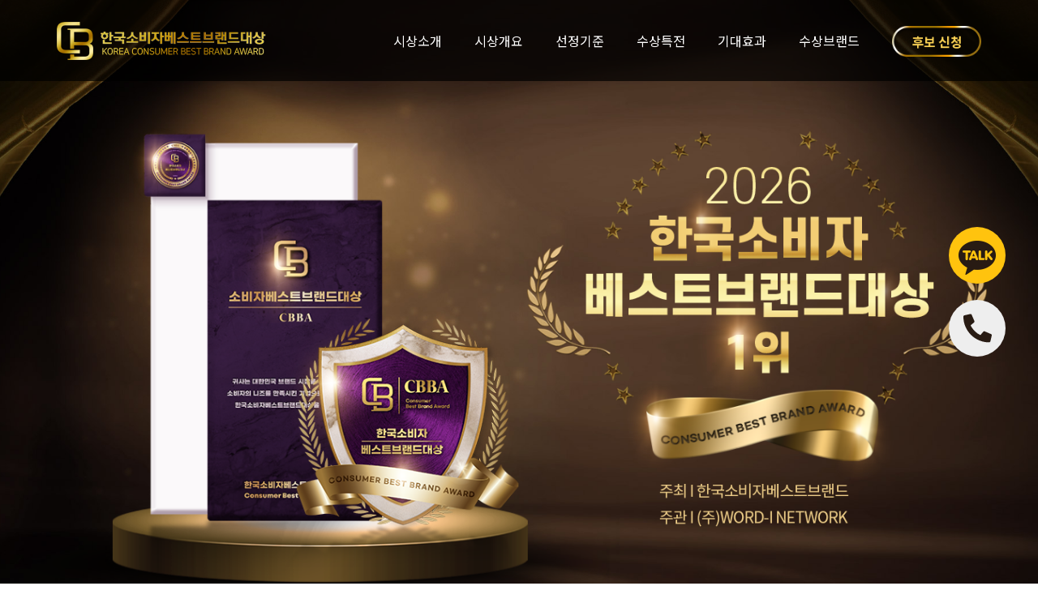

--- FILE ---
content_type: text/html; charset=UTF-8
request_url: https://koreacbba.com/
body_size: 4044
content:
<!doctype html>
<html lang="ko">

<head>
  <meta charset="utf-8">
  <meta http-equiv="imagetoolbar" content="no">
  <meta http-equiv="X-UA-Compatible" content="IE=Edge">
  <link rel="shortcut icon" href="https://distracted-brown-d67bce.netlify.app/favicon.ico" />
  <meta name="viewport" content="width=device-width, initial-scale=1, maximum-scale=1">
  <meta name="title" content="한국소비자베스트브랜드대상" />
  <title>한국소비자베스트브랜드대상</title>
  <meta name="publisher" content="한국소비자베스트브랜드대상" />
  <meta name="author" content="한국소비자베스트브랜드대상" />
  <meta name="robots" content="index,follow" />
  <meta name="description" content="사회에 긍정적인 영향과 세항을 변화시키는 가치를 기반으로 한 우수한 브랜드의 발전을 위해 오늘도 소비자베스트브랜드대상은 나아가고 있습니다." />
  <meta name="twitter:card" content="summary_large_image" />
  <meta property="og:title" content="한국소비자베스트브랜드대상" />
  <meta property="og:site_name" content="한국소비자베스트브랜드대상" />
  <meta property="og:author" content="한국소비자베스트브랜드대상" />
  <meta property="og:type" content="" />
  <meta property="og:image" content="https://distracted-brown-d67bce.netlify.app/css/img/logo.jpg" />
  <meta property="og:description" content="사회에 긍정적인 영향과 세항을 변화시키는 가치를 기반으로 한 우수한 브랜드의 발전을 위해 오늘도 소비자베스트브랜드대상은 나아가고 있습니다." />
  <meta property="og:url" content="https://distracted-brown-d67bce.netlify.app/" />
  <meta name = "format-detection" content = "telephone=no">
  <link rel="stylesheet" href="css/default.css?ver=180820">
  <link rel="stylesheet" href="css/bootstrap.min.css?ver=180820">
  <link rel="stylesheet" href="css/colorset.css?ver=180820">
  <link rel="stylesheet" href="css/widget.css?ver=180820">
  <link rel="stylesheet" href="css/basic.css?ver=180820">
  <link rel="stylesheet" href="css/font-awesome.min.css">
  <!--[if lte IE 8]>
<script src="js/html5.js"></script>
<![endif]-->
  <script src="js/jquery-1.11.3.min.js"></script>
  <script src="js/jquery-migrate-1.2.1.min.js"></script>
  <script src="js/common.js?ver=180820"></script>
  <script src="js/jquery.mobile.swipe.min.js?ver=180820"></script>
  <script src="js/script.js"></script>
</head>

<body class="responsive is-pc">
  <link rel="stylesheet" href="css/style.css">
  <link rel="stylesheet" href="css/fullpage.css">
  <link rel="stylesheet" href="css/modal.css">
  
  <!--모달창-->
  <!--<div class="dim-layer dim-layer-on js-modal">
	<div class="modal-group modal-group-popup">
		<div id="layer" class="modal-layer">
			<div class="modal-group">
				<img src="css/img/modal1.jpg" alt=" ">
				<button type="button" class="btn-close js-modal-master-close">닫기</button>
			</div>
		</div>
	</div>
</div>-->

  <div class="header_wrap">
    <div class="container">
      <div class="row">
        <div class="col-md-12">
          <header id="header">
            <h1 class="logo">
              <a href="#mainSection"><img src="css/img/logo.png"></a>
            </h1>
            <div class="open_btn visible-sm visible-xs"><i class="fa fa-bars" aria-hidden="true"></i></div>
            <div class="menu_box">
              <nav id="h_menu">
                <div class="close_btn visible-sm visible-xs"><i class="fa fa-times" aria-hidden="true"></i></div>
                <ul class="outer">
                  <li>
                    <a href="#section1">시상소개</a>
                  </li>
                  <li>
                    <a href="#section2">시상개요</a>
                  </li>
                  <li>
                    <a href="#section3">선정기준</a>
                  </li>
                  <li>
                    <a href="#section4">수상특전</a>
                  </li>
                  <li>
                    <a href="#section5">기대효과</a>
                  </li>
                  <li>
                    <a href="#section6">수상브랜드</a>
                  </li>
                  <li>
                    <a href="#section7"><img src="css/img/h_btn1.png" class="section7-btn"></a>
                  </li>
                </ul>
              </nav>
            </div>
          </header>
        </div>
      </div>
    </div>
  </div>

  <div id="fullpage" class="fullpage">
    <div id="mainBox" class="section" data-anchor="mainSection">
      <div class="container">
        <div class="row">
          <div class="col-md-12">
            <article class="itemBox">
              <figure class="img1"><img src="css/img/mainImg1.png"></figure>
              <figure class="img2"><img src="css/img/mainImg2.png"></figure>
            </article>
          </div>
        </div>
      </div>
    </div>

    <div id="s1" class="section" data-anchor="section1">
      <div class="container">
        <div class="row">
          <div class="col-md-12">
            <figure class="subTitle"><img src="css/img/sectionv2_sub_title_01.png">
            </figure>
            <article class="itemBox">
              <figure class="text"><img src="css/img/section1_text.png"></figure>
              <figure class="trophy"><img src="css/img/section1_trophy.png">
              </figure>
            </article>
          </div>
        </div>
      </div>
    </div>

    <div id="s2" class="section" data-anchor="section2">
      <div class="container">
        <div class="row">
          <div class="col-md-12">
            <figure class="subTitle"><img src="css/img/sectionv2_sub_title_02.png">
            </figure>
            <article class="itemBox">
              <figure class="trophy"><img src="css/img/section2_trophy.png">
              </figure>
              <figure class="text"><img src="css/img/section2_text.png"></figure>
            </article>
          </div>
        </div>
      </div>
    </div>

    <div id="s3" class="section" data-anchor="section3">
      <div class="container">
        <div class="row">
          <div class="bg-img">
            <img src="css/img/section3Bg_2.png">
          </div>
          <div class="col-md-12">
            <figure class="subTitle"><img src="css/img/sectionv2_sub_title_03.png">
            </figure>
            <article class="itemBox">
              <figure class="imgV1"><img src="css/img/section3_imgV1.png"></figure>
              <figure class="imgV1M">
                <img src="css/img/section3_imgV1_1.png">
                <img src="css/img/section3_imgV1_2.png">
                <img src="css/img/section3_imgV1_3.png">
                <img src="css/img/section3_imgV1_4.png">
              </figure>
            </article>
          </div>
        </div>
      </div>
    </div>

    <div id="s4" class="section" data-anchor="section4">
      <div class="container">
        <div class="row">
          <div class="bg-img">
            <img src="css/img/section3Bg_2.png">
          </div>
          <div class="col-md-12">
            <figure class="subTitle"><img src="css/img/sectionv2_sub_title_04.png">
            </figure>
            <article class="itemBox">
              <ul class="textBox">
                <li>
                  <img src="css/img/section4_imgv21_1.png" style="width: 75%;">
                  <img class="section4_imgv21" src="css/img/section4_imgv21.png" style="padding-right: 5%;">
                  <div class="section4_imgv21_m">
                    <img src="css/img/section4_imgv21_n.png">
                    <img src="css/img/section4_imgv21_t.png">
                  </div>
                </li>
                <li>
                  <img src="css/img/section4_imgv22_1.png" style="width: 89%;">
                  <img class="section4_imgv22" src="css/img/section4_imgv22.png">
                  <div class="section4_imgv22_m">
                    <img src="css/img/section4_imgv22_n.png">
                    <img src="css/img/section4_imgv22_t.png">
                  </div>
                </li>
                <li>
                  <div class="imgGroup1">
                    <img src="css/img/section4_imgv23_1.png" style="margin-right: -6%; z-index: 4;">
                    <img src="css/img/section4_imgv23_2.png" style="margin-top: 8%; margin-right: -6%; z-index: 3;">
                    <img src="css/img/section4_imgv23_3.png" style="z-index: 2;">
                    <img src="css/img/section4_imgv23_4.png" style="margin-top: 8%; margin-left: -6%; z-index: 1;">
                    <img src="css/img/section4_imgv23_5.png" style="margin-left: -5%;">
                  </div>
                  <img class="section4_imgv23" src="css/img/section4_imgv23.png" style="padding-right: 8%;">
                  <div class="section4_imgv23_m">
                    <img src="css/img/section4_imgv23_n.png">
                    <img src="css/img/section4_imgv23_t.png">
                  </div>
                </li>
                <li>
                  <div class="imgGroup2">
                    <img src="css/img/section4_imgv24_1.jpg" style="z-index: 2;">
                    <img src="css/img/section4_imgv24_2.jpg" style="margin: 0 -15%; margin-bottom: 2%; z-index: 1;">
                    <img src="css/img/section4_imgv24_3.jpg" style="margin-bottom: 4%;">
                  </div>
                  <img class="section4_imgv24" src="css/img/section4_imgv24.png" style="padding-right: 14%;">
                  <div class="section4_imgv24_m">
                    <img src="css/img/section4_imgv24_1.png">
                    <img src="css/img/section4_imgv24_2.png">
                  </div>
                </li>
              </ul>
            </article>
          </div>
        </div>
      </div>
    </div>

    <div id="s5" class="section" data-anchor="section5">
      <div class="container">
        <div class="row">
          <div class="bg-img">
            <img src="css/img/section5Bg.png">
          </div>
          <div class="col-md-12">
            <figure class="subTitle"><img src="css/img/sectionv2_sub_title_06.png">
            </figure>
            <article class="itemBox">
              <figure class="imgV1"><img src="css/img/section6_imgV1.png"></figure>
              <figure class="imgV1M">
                <img src="css/img/section6_imgV1_1.png">
                <img src="css/img/section6_imgV1_2.png">
                <img src="css/img/section6_imgV1_3.png">
                <img src="css/img/section6_imgV1_4.png">
              </figure>
            </article>
          </div>
        </div>
      </div>
    </div>

    <div id="s6" class="section" data-anchor="section6">
      <div class="container">
        <div class="row">
          <div class="col-md-12">
            <figure class="subTitle"><img src="css/img/sectionv2_sub_title_05.png">
            </figure>
            <article class="itemBox">
              <div class="textBox">
                <img src="css/img/section5_brands.png" style="width: 100%;">
              </div>
            </article>
          </div>
        </div>
      </div>
    </div>

    <div id="s7" class="section" data-anchor="section7">
      <div class="container">
        <div class="row">
          <div class="col-md-12">
            <div class="ikst_box6"><img src="css/img/sectionv2_sub_title_07.png">
            </div>
            <div class="ikst_box7">
              <div class="box7_01">
                <img src="css/img/section7_text2_01.png">
              </div>
              <div class="box7_02">
                <div class="box7_21 text-center"><a href="pdf/pdf.pdf"
                    target="_blank"><img src="css/img/section7_text2_02.png"></a>
                </div>
                <div class="box7_22"> </div>
                <div class="box7_21 text-center"><a
                    href="https://docs.google.com/forms/d/1xxhO6F3Ujmzmu7V2htsZRm4c7BENNE30lgukeABb6kQ/edit"
                    target="_blank"><img src="css/img/section7_text2_04.png"></a>
                </div>
              </div>
              <div class="box7_03">
                <script type="text/javascript">
                  $(window).resize(function () { resizeYoutube(); });
                  $(function () { resizeYoutube(); });
                  function resizeYoutube() { $("iframe").each(function () { if (/^https?:\/\/www.youtube.com\/embed\//g.test($(this).attr("src"))) { $(this).css("width", "100%"); $(this).css("height", Math.ceil(parseInt($(this).css("width")) * 480 / 854) + "px"); } }); }
                </script>

                <div class="youtubeWrap">
                  <iframe src="https://www.youtube.com/embed/ZN1tQjMMCRg" frameborder="0"
                    allow="accelerometer; autoplay; clipboard-write; encrypted-media; gyroscope; picture-in-picture"
                    allowfullscreen></iframe>
                </div>
              </div>
            </div>
          </div>
        </div>
      </div>
    </div>

    <div id="s8" class="section" data-anchor="section8">
      <div class="container">
        <div class="row">
          <div class="col-md-12">
            <footer>
              <div class="logo">
                <img src="css/img/footer_logo.png">
              </div>
              <p>
                <span>주최 : 한국소비자베스트브랜드 / 주관 : ㈜WORD-I NETWORK </span>
                <span>대표 : 신대준 </span>
                <span>통신판매 : 제 2021-성남중원-1038 호 </span>
                <span>사업자등록번호 : 553-81-02501</span>
              </p>
              <p>
                <span>주소 : 경기도 성남시 중원구 성남대로 1133, 메트로칸 3F 본사</span>
                <!-- thema폴더 variable.php 파일에서 수정, http://leeik.com/bbs/board.php?bo_table=ikb199&wr_id=100 -->
                <span>TEL : 031-778-6626</span>
                <span>E-mail : sdj4141@naver.com </span>
                <span>상표등록출원 : 40-2021-0256105 </span>
              </p>
              <p>
                <span>한국소비자베스트브랜드대상의 모든 콘텐츠(영상,기사,사진)는 저작권법의 보호를 받는바, 무단 전재와 복사, 배포 등을 금합니다.</span>
              </p>
              <p class="f_m">
                <span>Copyright ⓒ 소비자베스트브랜드대상. All Rights Reserved.</span>
                <!--로고 이미지-->
                <!--<span class="box7_04">
                  <span class="box7_04_inner">
                    <img src="css/img/section7_text1_1.png">
                    <img src="css/img/section7_text1_2.png">
                    <img src="css/img/section7_text1_3.png">
                  </span>
                </span>-->
                <!--//로고 이미지-->
                <span class="box7_04">* 시,구로 지역을 나뉘어 부문명 중복여부 확인 후 선정　* 적법한 업체 확인</span>
              </p>
            </footer>
          </div>
        </div>
      </div>
    </div>

  </div>

  <div id="popupBox">
    <button type="button" id="closeV1"><i class="fa fa-times" aria-hidden="true"></i></button>
    <div class="popup">
      <figure class="popupImg1"><img src="css/img/section4_imgv21_1_ORIG.png" style="max-width: 600px;"></figure>
      <figure class="popupImg2"><img src="css/img/section4_imgv22_1.png"></figure>
      <figure class="popupImg3">
        <div class="imgGroup1">
          <img src="css/img/section4_imgv23_1.png" style="margin-right: -8%; z-index: 4;">
          <img src="css/img/section4_imgv23_2.png" style="margin-top: 8%; margin-right: -6%; z-index: 3;">
          <img src="css/img/section4_imgv23_3.png" style="z-index: 2;">
          <img src="css/img/section4_imgv23_4.png" style="margin-top: 8%; margin-left: -6%; z-index: 1;">
          <img src="css/img/section4_imgv23_5.png" style="margin-left: -5%;">
        </div>
      </figure>
      <figure class="popupImg4">
        <div class="imgGroup2">
          <img src="css/img/section4_imgv24_1.jpg" style="z-index: 2;">
          <img src="css/img/section4_imgv24_2.jpg" style="margin: 0 -15%; margin-bottom: 2%; z-index: 1;">
          <img src="css/img/section4_imgv24_3.jpg" style="margin-bottom: 4%;">
        </div>
      </figure>
    </div>
  </div>

  <style>
    .at-go .go-btn {
      right: 71px;
    }

    .quick1 {
      position: fixed;
      right: 40px;
      top: 50%;
      transform: translateY(-50%);
      z-index: 1000;
    }

    .quick1.none {
      display: none;
    }

    .quick1>article {
      text-align: center;
    }

    .quick1>.linkBox>.listType1>.item {
      margin-bottom: 20px;
    }

    .quick1>.linkBox>.listType1>.item:last-child {
      margin-bottom: 0;
    }

    .quick1>.linkBox>.listType1>.item>a {
      display: block;
      width: 70px;
      height: 70px;
      background: #eeeeee;
      color: #fff;
      border-radius: 50%;
    }

    .quick1>.linkBox>.listType1>.item>a.kakao {
      background: #ffc30e;
    }

    .quick1>.linkBox>.listType1>.item>a.kakao img {
      margin-top: 5px;
    }

    .quick1>.linkBox>.listType1>.item>a>div {
      display: flex;
      flex-direction: column;
      justify-content: center;
      height: 100%;
    }

    .quick1>.linkBox>.listType1>.item .icon i {
      font-size: 35px;
      color: #381e1f;
    }

    @media (max-width:991px) {
      .quick1 {
        right: 5px;
      }

      .quick1 .listType1 img {
        max-width: 20px;
      }

      .quick1>.linkBox>.listType1>.item>a.kakao img {
        max-width: 25px;
        margin-top: 2px;
      }

      .quick1>.linkBox>.listType1>.item>a {
        width: 40px;
        height: 40px;
      }

      .quick1>.linkBox>.listType1>.item .icon i {
        font-size: 26px;
      }

      .quick1>.linkBox>.listType1>.item .text {
        font-size: 11px;
      }

      .at-go .go-btn {
        right: 20px;
        bottom: 80px;
      }
    }
  </style>

  <section class="quick1">
    <article class="linkBox">
      <ul class="listType1">
        <li class="item">
          <a href="https://pf.kakao.com/_hxnTbb" target="_blank" class="kakao">
            <div>
              <span class="icon"><img src="css/img/quick1_linkBox_icon_02.png"
                  alt=""></span>
            </div>
          </a>
        </li>
        <li class="item">
          <a href="tel:031-778-6626" data-toggle="tooltip" data-placement="bottom" title="031-778-6626" class="quickPc">
            <div>
              <span class="icon"><img src="css/img/telIcon.png" alt=""></span>
            </div>
          </a>
        </li>
      </ul>
    </article>
  </section>

  <script>
    function quickPcClickHandler() {
      if (navigator.userAgentData.mobile) { return; }

      var quickPc = $('.quickPc');

      $(quickPc).click(function (e) {
        e.preventDefault();
      });
    }

    quickPcClickHandler();
  </script>

  <div class="at-go">
    <div id="go-btn" class="go-btn">
      <span class="go-top cursor"><i class="fa fa-chevron-up"></i></span>
      <span class="go-bottom cursor"><i class="fa fa-chevron-down"></i></span>
    </div>
  </div>

  <!--[if lt IE 9]>
<script type="text/javascript" src="js/respond.js"></script>
<![endif]-->

  <script src="js/bootstrap.min.js"></script>
  <script src="js/sly.min.js"></script>
  <script src="js/fullpage.min.js"></script>
  <script>
    function s4() {
      var popupBox = document.getElementById('popupBox');
      var closeV1 = document.getElementById('closeV1');
      var CN_BLOCK = "block";

      var headerWrap = document.querySelector('.header_wrap');
      var quick = document.querySelector('.quick1');
      var CN_NONE = "none";

      function showHandler(index1, index2) {
        var s4Img = document.querySelectorAll('#s4 .textBox > li');

        s4Img[index1].addEventListener('click', function () {
          headerWrap.classList.add(CN_NONE);
          quick.classList.add(CN_NONE);

          popupBox.classList.add(CN_BLOCK);

          for (var i = 0; i < popupBox.children[1].children.length; i++) {
            popupBox.children[1].children[i].classList.remove(CN_BLOCK);
          }

          popupBox.children[1].children[index2].classList.add(CN_BLOCK);
        });
      }

      showHandler(0, 0);
      showHandler(1, 1);
      showHandler(2, 2);
      showHandler(3, 3);

      closeV1.addEventListener('click', function () {
        headerWrap.classList.remove(CN_NONE);
        quick.classList.remove(CN_NONE);
        popupBox.classList.remove(CN_BLOCK);
      });

      for (var i = 0; i < popupBox.children[1].children.length; i++) {
        popupBox.children[1].children[i].addEventListener('click', function () {
          headerWrap.classList.remove(CN_NONE);
          quick.classList.remove(CN_NONE);
          popupBox.classList.remove(CN_BLOCK);
        });
      }
    }

    s4();
  </script>
  <script src="js/main.js"></script>
</body>

</html>

--- FILE ---
content_type: text/css; charset=UTF-8
request_url: https://koreacbba.com/css/style.css
body_size: 3874
content:
@charset "utf-8";
@import url('https://fonts.googleapis.com/css2?family=Noto+Sans+KR:wght@300;400;500;700;900&display=swap');

.clear:after { 
    content:""; 
    display:block; 
    clear:both;
}
* { margin:0; padding:0; outline:none; }
body { 
line-height:1; font-size:14px; font-weight:400; color:#000; font-family: 'Noto Sans KR', sans-serif; word-wrap: break-word; word-break: keep-all;
}
h1, h2, h3, h4, h5, h6 { margin:0; font-family: 'Noto Sans KR', sans-serif; line-height:1;  }
ul, ol { list-style:none; margin:0; }
a { outline:0; text-decoration:none; }
a:focus { outline:none; }
img { border:none; outline:none; max-width: 100%; }
p { margin:0; padding:0; word-break: keep-all;  }

/* 1400������ */
.at-container { max-width: 1400px; }

@media (max-width:1450px) {
	.at-row {margin-left: 0px; margin-right: 0px; }
}

/*
Ű�÷�
#f7e582
*/




/*---------------------------------------------------- ��弼�� -----------------------------------------------------------------------*/

.header_wrap { position:fixed; right:0; top:0; width:100%; z-index:1000; background-color: rgba(0,0,0,0.7); }

#header { 
-ms-display:flex; -ms-justify-content:space-between; -ms-align-items:center;
display:flex; justify-content:space-between; align-items:center;
}



/* menu */
/*---------------------------------------- outer ---------------------------------------------*/
#h_menu .outer { -ms-display:flex; display:flex; }
#h_menu .outer > li { position:relative; margin-right: 40px; } 
#h_menu .outer > li:last-child { margin-right: 0; transform:translateY(-2px); }
#h_menu .outer > li > a {
display:block; font-size:16px; text-align:center;
height:100px; line-height:100px; transition:color 0.4s; color: #fff; 
}
#h_menu .outer > li > a img.section7-btn { width: 110px; }
/*---------------------------------------- //outer ---------------------------------------------*/


/*---------------------------------------- inner ---------------------------------------------*/
#h_menu .outer > li > .inner {
position:absolute; right:0; z-index:1; border-top:5px solid #f7e582; width:200px; background:#fff; padding:10px 0; display:none;
}
#h_menu .outer > li > .inner > li > a  { display:block; transition:all 0.4s; padding:15px 20px; font-size:15px; text-align:right;  }
/*---------------------------------------- //inner ---------------------------------------------*/



/* hover */
#h_menu .outer > li:hover > a { color: #ffc600; text-shadow: 0 0 1px #fff, 0 0 5px #fff; }
#h_menu .outer > li:hover > .inner { display:block; } 
#h_menu .outer > li > .inner > li > a:hover { color:#f7e582; background:rgba(2,21,55,.1); } 


/* ��ũ���Ҷ� */
.header_wrap.scroll { background: rgba(0,0,0,0.2); }

/* �˾�â ���϶� */
.header_wrap.none { display: none; }



@media (max-width:1200px) {
	#h_menu .outer > li { margin-right: 20px; }
	#h_menu .outer > li > a { font-size:15px; } /* outer */
}




@media (max-width:991px) {
	
	.header_wrap #header { padding:10px 20px; height: 74px; }

	/* �ΰ� */
	.header_wrap #header .logo a { display: block; max-width: 200px; }
	.header_wrap #header .logo a img { max-width: 100%; }

	/* ����� ���� ��ư */
	.header_wrap .open_btn { font-size:25px; cursor:pointer; color:#fff;}



	

	/* menu */
	.menu_box { 
	background-color:#000; width: 16em; height: 100%; 
	position: fixed; right:0; top: 0; z-index:9999; margin-right:-20em; transition:margin-right 0.3s;
	}
	#h_menu {
	width: 16em; height: 100%; overflow-x: hidden; overflow-y:auto; position: absolute;  top:0; 
	}

	/* ����ϴݱ��ư */
	.close_btn { width:50px; height:50px; margin-right:auto; margin-left:0; cursor:pointer; }
	.close_btn > i { display:block; color:#fff; text-align:center; line-height:50px; font-size:30px; }
	
	

	/*---------------------------------------- outer ---------------------------------------------*/
	#h_menu .outer { flex-wrap:wrap; padding:30px 0; border-top:1px solid rgba(255,255,255,.1); }
	#h_menu .outer > li { width:100%; margin-right: 0; }
	#h_menu .outer > li:last-child { transform: translate(-21px,-5px); }
	#h_menu .outer > li > a { 
	padding:12px 20px; font-weight:500; color:rgba(255,255,255,0.7); text-align:left; height:auto; line-height:1; border-bottom:1px solid rgba(255,255,255,.4);
	}
	#h_menu .outer > li:last-child > a { border-bottom: 0; }
	/*---------------------------------------- //outer ---------------------------------------------*/

	/*---------------------------------------- inner ---------------------------------------------*/
	#h_menu .outer > li > .inner { 
	position:static; width:100%; padding:0; margin-left:30px; border-left:1px solid rgba(255,255,255,0.4); background:none; border-top:none;
	}
	#h_menu .outer > li > .inner > li:last-child > a { border-bottom:none; }
	#h_menu .outer > li > .inner > li > a { padding:10px 0 10px 15px; font-size: 14px; position:relative; text-align:left; color:#fff; }
	#h_menu .outer > li > .inner > li > a:before { 
	content:''; position:absolute; left:-3px; top:50%; transform:translateY(-50%); width:6px; height:6px; border-radius:50%; background:#fff; 
	}
	/*---------------------------------------- //inner ---------------------------------------------*/
	

	/* hover */
	#h_menu .outer > li:hover > a { color:#fff; }
	#h_menu .outer > li:hover .inner { display:none; } /* ������϶� inner ������ �ϴ� �Ĺ� ȿ�� X */
	#h_menu .outer > li > .inner > li > a:hover { color:#fff; background:none; } 


	/* ����ϸ޴��ڽ� ���̰� �ϴ� Ŭ���� */
	.menu_box.inactive { margin-right:0; } 

	
}



/*---------------------------------------------------- ��弼�� �� -----------------------------------------------------------------------*/









/*--------------------------------------------------- �ε������� ----------------------------------------------------------------------------*/


.test_index { height:1200px; background:#ddd; }



/* ���� */
.fullpage > .section { background-position: center center; background-size:cover; background-repeat: no-repeat; overflow: hidden; }
.fullpage > .section .subTitle { position: absolute; top: 160px; left: 7%;  }
.fullpage > .section .itemBox { position: relative; }
.fullpage > .section .itemBox > * { position: absolute; }
.fullpage > .section .itemBox img { display: block; width: 95%; margin: 0 auto; }
.fullpage > .section .itemBox .imgGroup1 {
	text-align: center;
    margin: 12% 0 6%;
}
.fullpage > .section .itemBox .imgGroup1 img {
	position: relative;
    display: inline-block;
    width: 15% !important;
    vertical-align: top;
}
.fullpage > .section .itemBox .imgGroup1 img:nth-child(1) {
	width: 16.5% !important;
}
.fullpage > .section .itemBox .imgGroup1 img:nth-child(2) {
	width: 16% !important;
}
.fullpage > .section .itemBox .imgGroup2 {
	margin-bottom: 2%;
    text-align: center;
}
.fullpage > .section .itemBox .imgGroup2 img {
    position: relative;
    display: inline-block;
    width: 29% !important;
    vertical-align: bottom;
}

@media (max-width:991px) {
	.fullpage > .section .subTitle { left: 0; top: -90px; padding: 0 10px; }
}

/* ���� */
#mainBox { background-image: url(img/mainBg.jpg);  }
#mainBox .itemBox { height: calc( 100vh - 100px ); margin-top: 100px; }
#mainBox .itemBox > .img1 { left: -18%; top: 50%; transform: translate(0, -50%); }
#mainBox .itemBox > .img2 { right: -4%; top: 47%; transform: translate(0, -47%); z-index: 1; }
#mainBox .itemBox > .img2 img { width: 88%; }

@media (max-width:1200px) {
	#mainBox .itemBox > .img1 { opacity: 0.5;}
}
@media (max-width:991px) {
	#mainBox .itemBox > .img2 { right: auto; left: 50%; transform: translate(-50%, -47%);  width: 110%; }
}
@media (max-width:480px) {
	#mainBox .itemBox > .img1 { transform: translate(6%, -18%); opacity: 1; }
	#mainBox .itemBox > .img2 { transform: translate(-50%, -95%); }
}

/* section1 */
#s1 { background-image: url(img/section1Bg.jpg); }
#s1 .itemBox {
	position: relative;
	height: calc( 100vh - 320px );
	margin-top: 260px;
	margin-bottom: 60px;
    margin-left: 6%;
    margin-right: 3%;
    background-color: rgba(0,0,0,0.7);
    border: 3px solid;
    border-image: linear-gradient(to right, #ccc37e, #643c06, #d0cbb3, #643c06, #ccc37e);
    border-image-slice: 1;
}
#s1 .itemBox:before {
	content: "";
	position: absolute;
    top: 10px;
    left: 10px;
    bottom: 10px;
    right: 10px;
	border: 1px solid;
    border-image: linear-gradient(to right, #ccc37e, #643c06, #d0cbb3, #643c06, #ccc37e);
    border-image-slice: 1;
}
#s1 .itemBox > .trophy { right: -9%; top: 16%; }
#s1 .itemBox > .trophy img { width: 78%; }
#s1 .itemBox > .text { left: 0; top: 13%; }
#s1 .itemBox > .text img { width: 85%; }

@media (max-width:1200px) {
	#s1 .itemBox > .trophy { opacity: 0.3; }
}
@media (max-width:991px) {
	.fullpage > #s1 { padding: 80px 0; }
	.fullpage > #s1 .subTitle {
		position: static;
		margin-top: 0;
		padding: 0;
		text-align: left;
		padding-left: 10px;
	}
	#s1 .itemBox { margin-left: 6%; margin-right: 6%; }
	#s1 .itemBox { height: auto; margin-top: 50px; }
	#s1 .itemBox > .text { position: static; margin-top: 40px; }
	#s1 .itemBox > .trophy { position: static; opacity: 1; }
	#s1 .itemBox > .trophy img { width: 46%; }
}
@media (max-width:480px) {
	.fullpage > #s1 { overflow:auto; overflow-x: hidden; padding: 80px 0; }
	.fullpage > #s1 .subTitle { position: static; margin-top: 0; padding: 0; text-align: left; padding-left: 10px; }
	/* #s1 { background-image: url(img/section1Bg_mob.jpg); } */
}


/* section2 */
#s2 { background-image: url(img/section2Bg.jpg); }
#s2 .itemBox {
	position: relative;
	height: calc( 100vh - 340px );
	margin-top: 280px;
	margin-bottom: 60px;
    margin-left: 6%;
    margin-right: 3%;
    background-color: rgba(0,0,0,0.7);
    border: 3px solid;
    border-image: linear-gradient(to right, #ccc37e, #643c06, #d0cbb3, #643c06, #ccc37e);
    border-image-slice: 1;
}
#s2 .itemBox:before {
	content: "";
	position: absolute;
    top: 10px;
    left: 10px;
    bottom: 10px;
    right: 10px;
    border: 1px solid;
    border-image: linear-gradient(to right, #ccc37e, #643c06, #d0cbb3, #643c06, #ccc37e);
    border-image-slice: 1;
}
#s2 .itemBox .trophy { left: 3%; top: 14%; }
#s2 .itemBox .trophy img { width: 88%; }
#s2 .itemBox .text { right: 2%; top: 9%; }
#s2 .itemBox .text img { width: 85%; }

/*20240530*/
#s2 .itemBox { display: flex; justify-content: center; align-items: center; }
#s2 .itemBox .trophy,
#s2 .itemBox .text { position: static!important; }

@media (max-width:1200px) {
	#s2 .itemBox .trophy { opacity: 0.3; }
}
@media (max-width:991px) {
	.fullpage > #s2 { overflow:auto; overflow-x: hidden; padding: 80px 0; }
	.fullpage > #s2 .subTitle { position: static; margin-top: 0; padding: 0; text-align: left; padding-left: 10px; }
	/* #s2 { background-image: url(img/section2Bg_mob.jpg); } */
	#s2 .itemBox { display: block; height: auto; margin-top: 50px; margin-left: 6%; margin-right: 6%; }
	#s2 .itemBox .trophy { position: static; opacity: 1; margin-top: 6%; margin-left: -10%; }
	#s2 .itemBox .trophy img {width:55%;}
	#s2 .itemBox .text { position: static; margin-top: 30px; margin-bottom: 30px; }
	#s2 .itemBox .text img { width: 73%; }
}

@media (max-width:480px) {
	.fullpage > #s1 .subTitle { width: 298px !important; }
	.fullpage > #s2 .subTitle { width: 340px !important; }
	.fullpage > #s3 .subTitle { width: 340px !important; }
	.fullpage > #s4 .subTitle { width: 340px !important; }
	.fullpage > #s5 .subTitle { width: 340px !important; }
	.fullpage > #s6 .subTitle { width: 350px !important; }
	#s7 .ikst_box6 { width: 305px !important; }
}


/* section3 */
#s3 { background-image: url(img/section3Bg.jpg); }
#s3 .itemBox { height: calc( 100vh - 270px ); margin-top: 270px; }
#s3 .itemBox .imgV1M { display: none; }
#s3 .itemBox .imgV1M img { width: 48%; margin: 0 1%; }
#s3 .itemBox .imgV1 img { width: 80%; }
#s3 .row { position: relative; }
#s3 .bg-img {
    position: absolute;
    top: 360px;
	left: 50%;
    transform: translate(-50%, 0);
    width: 35%;
}
#s3 .bg-img img {
	width: 100%;
}

@media (max-width:1200px) {
	#s3 .bg-img {
		top: 337px;
	}
}

@media (max-width:991px) {
	.fullpage > #s3 { overflow:auto; overflow-x: hidden; padding: 80px 0; }
	.fullpage > #s3 .subTitle { position: static; margin-top: 0; padding: 0; text-align: left; padding-left: 10px; }
	#s3 .itemBox { height: calc( 100vh - 300px );  margin-top: 50px; /* margin-left: 6%; */ /* margin-right: 6%; */ }
	#s3 .itemBox > * { position: static; }
	#s3 .itemBox .imgV1 { display: none; }
	#s3 .itemBox .imgV1M { display: flex; flex-wrap: wrap; justify-content: center; }
	#s3 .bg-img {
		top: 190px;
	}
}
@media (max-width:600px) {
	#s3 .bg-img {
		top: 173px;
	}
}
@media (max-width:480px) {
	#s3 .bg-img {
		top: 138px;
	}
}



/* section4 */
#s4 { background-image: url(img/section4Bg.jpg); position: relative; }
#s4 .itemBox { height: calc( 100vh - 260px ); margin-top: 260px; margin-left: 6%; margin-right: 3%; }
#s4 .itemBox > .textBox { 
left: 50%; top: 0; transform:translateX(-50%); width: 100%; display:flex; flex-wrap:wrap; }
#s4 .itemBox > .textBox > li { width: 45%;  padding-bottom: 30px; cursor:pointer; }
#s4 .itemBox > .textBox > li:nth-child(2n) { margin-left: 10%; }
#s4 .itemBox > .textBox li .section4_imgv21_m,
#s4 .itemBox > .textBox li .section4_imgv22_m,
#s4 .itemBox > .textBox li .section4_imgv23_m,
#s4 .itemBox > .textBox li .section4_imgv24_m {
	display: none;
    align-items: center;
}
#s4 .itemBox > .textBox li .section4_imgv21_m img:nth-child(1),
#s4 .itemBox > .textBox li .section4_imgv22_m img:nth-child(1),
#s4 .itemBox > .textBox li .section4_imgv23_m img:nth-child(1),
#s4 .itemBox > .textBox li .section4_imgv24_m img:nth-child(1) {
	width: 11.5%;
    margin: 0;
}
#s4 .itemBox > .textBox li .section4_imgv21_m img:nth-child(2) {
	width: 78%;
    margin: 0 auto;
    justify-self: center;
}
#s4 .itemBox > .textBox li .section4_imgv22_m img:nth-child(2) {
	width: 86%;
    margin: 0 auto;
    justify-self: center;
}
#s4 .itemBox > .textBox li .section4_imgv23_m img:nth-child(2) {
	width: 71%;
    margin: 0 auto;
    justify-self: center;
}
#s4 .itemBox > .textBox li .section4_imgv24_m img:nth-child(2) {
	width: 58%;
    margin: 0 auto;
    justify-self: center;
}
#s4 .row { position: relative; }
#s4 .bg-img {
    position: absolute;
    top: 388px;
	left: 50%;
    transform: translate(-50%, 0);
    width: 35%;
}
#s4 .bg-img img {
	width: 100%;
}

@media (max-width:1200px) {
	#s4 .bg-img {
		top: 362px;
	}
}

@media (max-width:991px) {
	#s4 .bg-img {
		top: 50%;
		transform: translate(-50%, 0);
	}
}



/* �˾� */
#popupBox { position: fixed; left: 0; top: 0; width: 100%; height: 100%; z-index: 9999; display: none; }
#popupBox.block { display: block; }
.popup { position: absolute; left: 0; top: 0; width: 100%; height: 100%; background: rgba(0,0,0,0.8); }
.popup > figure  { position: absolute; left: 50%; top: 50%; transform:translate(-50%,-50%); display: none; }
.popup > figure.block { display: block; }
.popup > figure img { width: 100%; }
.popup > figure .imgGroup1 {
	text-align: center;
    margin: 12% 0 6%;
}
.popup > figure .imgGroup1 img {
	position: relative;
    display: inline-block;
    width: 17%;
    vertical-align: top;
}
.popup > figure .imgGroup1 img:nth-child(1) {
    width: 18.5%;
    margin-top: 2px;
}
.popup > figure .imgGroup1 img:nth-child(2) {
    width: 18.5%;
}
.popup > figure .imgGroup2 {
	margin-bottom: 2%;
    text-align: center;
}
.popup > figure .imgGroup2 img {
    position: relative;
    display: inline-block;
    width: 40%;
	max-width: 300px;
    vertical-align: bottom;
}

#closeV1 { position: absolute; right: 22%; top: 18%; color: #fff; z-index: 100; background: none; border:none; font-size: 30px;}


@media (max-width:991px) {
	.fullpage > #s4 { overflow:auto; overflow-x: hidden; padding: 80px 0; }
	.fullpage > #s4 .subTitle { position: static; margin-top: 0; padding: 0; text-align: left; padding-left: 10px; }
	/* #s4 { background-image: url(img/section4Bg_mob.jpg); } */
	#s4 .itemBox { height: auto;  margin-top: 20px; margin-left: 6%; margin-right: 6%; }
	#s4 .itemBox > .textBox { position: static; transform:translate(0, 0); }
	#s4 .itemBox > .textBox > li { width: 100%; padding-bottom: 0; /* margin-bottom: 30px; */ }
	#s4 .itemBox > .textBox > li:nth-child(2n) { margin-left: 0; }
	#s4 .itemBox > .textBox > li:nth-child(2) { margin-bottom: 5px; }
	#s4 .itemBox > .textBox > li:nth-child(3) { margin-bottom: 40px; }
	#s4 .itemBox > .textBox > li:last-child { margin-bottom: 0; }
	#s4 .itemBox > .textBox li .section4_imgv21,
	#s4 .itemBox > .textBox li .section4_imgv22,
	#s4 .itemBox > .textBox li .section4_imgv23,
	#s4 .itemBox > .textBox li .section4_imgv24 { display: none; }
	#s4 .itemBox > .textBox li .section4_imgv21_m,
	#s4 .itemBox > .textBox li .section4_imgv22_m,
	#s4 .itemBox > .textBox li .section4_imgv23_m,
	#s4 .itemBox > .textBox li .section4_imgv24_m {
		display: flex;
	}
	.fullpage > #s4 .itemBox img { width: 100%; }

	.popup > figure { width: 100%; padding: 0 40px; }
} 
@media (max-width:580px) {
	#closeV1 { top: 20%; right: 7%; }
	.popup > figure { padding: 0 20px; }
}



/* section3 */
#s5 { background-image: url(img/section6Bg.jpg); }
#s5 .itemBox { height: calc( 100vh - 270px ); margin-top: 270px; margin-left: 6%; margin-right: 3%; }
#s5 .itemBox .imgV1M { display: none; }
#s5 .itemBox .imgV1M img { width: 48%; margin: 0 auto 15%; }
#s5 .itemBox .imgV1M img:last-child { margin-bottom: 0; }
#s5 .itemBox .imgV1 img { width: 80%; }
#s5 .row { position: relative; }
#s5 .bg-img {
	display: none;
    position: absolute;
	top: 50%;
	left: 50%;
	transform: translate(-50%, 0);
    width: 45%;
	max-width: 135px;
	opacity: 0.14;
}
#s5 .bg-img img {
	width: 100%;
}
@media (max-width:991px) {
	.fullpage > #s5 { overflow:auto; overflow-x: hidden; padding: 80px 0; }
	.fullpage > #s5 .subTitle { position: static; margin-top: 0; padding: 0; text-align: left; padding-left: 10px; }
	#s5 .itemBox { height: calc( 100vh - 300px );  margin-top: 50px; margin-left: 0; margin-right: 0; }
	#s5 .itemBox .imgV1 img { width: 100%; }
	#s5 .itemBox > * { position: static; }
}
@media (max-width:600px) {
	.fullpage > #s5 { background-image: url(img/section4Bg.jpg); }
	/* #s5 .itemBox .imgV1 { display: none; } */
	/* #s5 .itemBox .imgV1M { display: block; } */
	#s5 .itemBox .imgV1M img { width: 60%; max-width: 200px; }
	#s5 .itemBox .imgV1M img:first-child { position: relative; left: -1.5%; width: 50%; max-width: 165px; }
	/* #s5 .bg-img { display: block; } */
}


/* section5 */
#s6 { background-image: url(img/section5Bg.jpg); }
#s6 .itemBox { height: calc( 100vh - 280px ); margin-top: 280px; margin-left: 6%; margin-right: 3%; }
#s6 .itemBox > .textBox { 
left: 50%; top: 0; transform:translateX(-50%); width: 100%; max-width: 1100px;
display:flex; flex-wrap:wrap;
}
#s6 .itemBox > .textBox > li { width: calc( 100% / 4 ); }
#s6 .itemBox > .textBox > li img { padding: 2.7% 0;  }
@media (max-width:768px) {
	.fullpage > #s6 { overflow:auto; overflow-x: hidden; padding: 80px 0; }
	.fullpage > #s6 .subTitle { position: static; margin-top: 0; padding: 0; text-align: left; padding-left: 10px; }
	#s6 .itemBox { height: calc( 100vh - 310px );  margin-top: 50px; margin-left: 0; margin-right: 0;}
	#s6 .itemBox > .textBox { transform:translate(0, 0); height: auto; position: static; }
}




/* section7 */
#s7 { background-image: url(img/section7Bg.jpg); }



#s7 .ikst_box6 {position: absolute; top: 160px; left: 7%;}
#s7 .ikst_box7 {max-width:660px; margin: 0 auto; height: calc( 100vh - 240px ); margin-top: 240px;}

#s7 .ikst_box7 .box7_02 {max-width:660px; width:100%; display:table;}
#s7 .ikst_box7 .box7_21 {width:45.45454545454545%; display:table-cell;}
#s7 .ikst_box7 .box7_22 {width:9.090909090909092%; display:table-cell;}
#s7 .ikst_box7 .box7_03 {padding: 15px 0; margin-top: 30px;}
#s7 .ikst_box7 .box7_04 {}

#s7 footer {bottom: 40px; width: 100%; text-align: center; color: #8c8c8c; padding-top: 15px;}
#s7 footer p { line-height: 1.4; font-size: 13px; }
#s7 footer p .f_m { margin-left: 15px; }


@media (max-width:991px) {
.fullpage > #s7 { overflow:auto; overflow-x: hidden; padding: 80px 0; }
/* #s7 { background-image: url(img/section7Bg_mob.jpg); } */
#s7 .ikst_box6 { left: 0; top: -90px; padding: 0 10px; }
#s7 .ikst_box7 { height: auto; margin-top: 50px;}
#s7 .ikst_box7 .box7_01 { margin-bottom: 20px; }
#s7 .ikst_box7 .box7_21 {width:49%; display:table-cell;}
#s7 .ikst_box7 .box7_22 {width:2%; display:table-cell;}
}
@media (max-width: 768px) {
	#s7 .ikst_box6 {
		position: static;
		margin-top: 0;
		padding: 0;
		text-align: left;
		padding-left: 10px;	
	}
}

#s8 { height: auto !important; background: rgb(0,0,0);}
#s8 .fp-tableCell { height: auto !important; }
#s8 footer {
    font-size: 14px;
    padding: 50px 0;
	margin-left: 200px;
}
#s8 footer .logo {
	position: absolute;
	top: 50%;
	left: -100px;
	transform: translate(0, -50%);
}
#s8 footer p {
	color: #adadad;
	line-height: 1.7;
}
#s8 footer p.f_m {
    font-size: 12px;
    margin-top: 30px;
}
#s8 footer p.f_m .box7_04 {
	display: inline-block;
    margin-left: 50px;
	vertical-align: middle;
}
#s8 footer p.f_m .box7_04_inner {
	display: flex;
    align-items: center;
	justify-content: center;
}
#s8 footer p.f_m .box7_04_inner img {
	margin-right: 30px;
}
#s8 footer p.f_m .box7_04_inner img:last-child {
	margin-right: 0;
}
@media (max-width: 1400px) {
	#s8 footer { margin-left: 0; text-align: center; }
	#s8 footer .logo { position: static; margin-top: 30px; }
	#s8 footer p.f_m .box7_04 {
		display: block;
		margin-top: 10px;
		margin-left: 0;
	}
}

@media (max-width: 991px) {
	#s8 footer { font-size: 12px; }
	#s8 footer .logo {
		display: none;
	}
}

@media (max-width: 480px) {
	#s8 footer { font-size: 10px; }
	#s8 footer p.f_m { font-size: 10px; }
}

/*--------------------------------------------------- �ε������� �� ----------------------------------------------------------------------------*/
















/*--------------------------------------------------- �������������� ----------------------------------------------------------------------------*/

/* ���������� �е� */
.tmt_sub_frame { padding:30px 0 50px; min-height: 700px; }

/*--------------------------------------------------- �������������� �� ----------------------------------------------------------------------------*/



/* �Խ��� �� �Խ������ �� ��Ÿ ��ư�� �⺻�÷� ���� */
.btn.btn-color {border: 1px solid #f7e582; background-color: #f7e582;}
.btn.active.btn-color, .btn.btn-color:hover, .btn.btn-color:focus, .btn.btn-color:active {background-color: #f7e582;}
.border-color, i.border-color, img.border-color {border-color: #f7e582;}





.linkBox .tooltip { white-space: nowrap; }


--- FILE ---
content_type: text/css; charset=UTF-8
request_url: https://koreacbba.com/css/modal.css
body_size: 322
content:
/*modal style*/
.modal-layer { display: none; position: relative; max-width: 450px; background: #fff; }

.dim-layer { display: none; position: fixed; _position: fixed; top: 50px; left: 50px; z-index: 2000; }
.dim-layer-on { display: block; }
.dim-layer .modal-layer { display: block; }

.modal-group-popup { display: block; }
.modal-group-popup .btn-close { display: block; width: 100%; height: 30px; border: none; background: #313031; font-size: 13px; font-weight: 400; color: #fff; }


@media only screen and (max-width: 450px) {
	.dim-layer { top: 30px; left: 0; right: 0; margin: 0 auto; width: calc(100% - 60px); }
}

--- FILE ---
content_type: application/javascript; charset=UTF-8
request_url: https://koreacbba.com/js/script.js
body_size: -69
content:
$(function(){
	/*해당 모달창 닫기*/
	$(".js-modal-master-close").click(function() {
        $(this).parents(".dim-layer").hide();
    });
	
	
	/*모달창*/
	$(".js-modal-open").click(function() {
        $(".js-modal").show();
    })
});

--- FILE ---
content_type: application/javascript; charset=UTF-8
request_url: https://koreacbba.com/js/main.js
body_size: 272
content:
$(document).ready(function() {
	$('.quickPc').tooltip()

	$('.open_btn').click(function(){//모바일열기 버튼 클릭하면 메뉴 나오게
		$('.menu_box').addClass('inactive');
	});

	$('.close_btn').click(function(){//모바일닫기 버튼 클릭하면 메뉴 숨기기
		$('.menu_box').removeClass('inactive');
	});	

	if($(window).width() < 991){ //991px 이하 일 때 
		$('#fullpage').removeAttr('id'); //fullpage.js 기능 제거
		$('.logo > a').attr({
			'href' : '#mainBox',
			'data-target' : '#mainBox',
		}); //로고 href 변경

		var outerMenu = $('.outer > li > a');
		//메뉴 href변경 및 data-target추가
		$(outerMenu[0]).attr({
			'href' : '#s1',
			'data-target' : '#s1',
		});
		$(outerMenu[1]).attr({
			'href' : '#s2',
			'data-target' : '#s2',
		});
		$(outerMenu[2]).attr({
			'href' : '#s3',
			'data-target' : '#s3',
		});
		$(outerMenu[3]).attr({
			'href' : '#s4',
			'data-target' : '#s4',
		});
		$(outerMenu[4]).attr({
			'href' : '#s5',
			'data-target' : '#s5',
		});
		$(outerMenu[5]).attr({
			'href' : '#s6',
			'data-target' : '#s6',
		});
		$(outerMenu[6]).attr({
			'href' : '#s7',
			'data-target' : '#s7',
		});
		$(outerMenu[7]).attr({
			'href' : '#s8',
			'data-target' : '#s8',
		});
		
		//모바일에서 메뉴클릭시 부드럽게 이동
		$('.logo > a').click(function(){
			var offTop=$($(this).attr('data-target')).offset().top;
			$('html ,body').animate({scrollTop:offTop+'px'},400);
		});
		$(outerMenu).click(function(){
			var offTop=$($(this).attr('data-target')).offset().top;
			$('html ,body').animate({scrollTop:offTop+'px'},400);
		});
	}

	$('#fullpage').fullpage({
		//options here
		anchors:['mainSection', 'section1', 'section2', 'section3', 'section4', 'section5', 'section6', 'section7', 'section8'],
	});
});